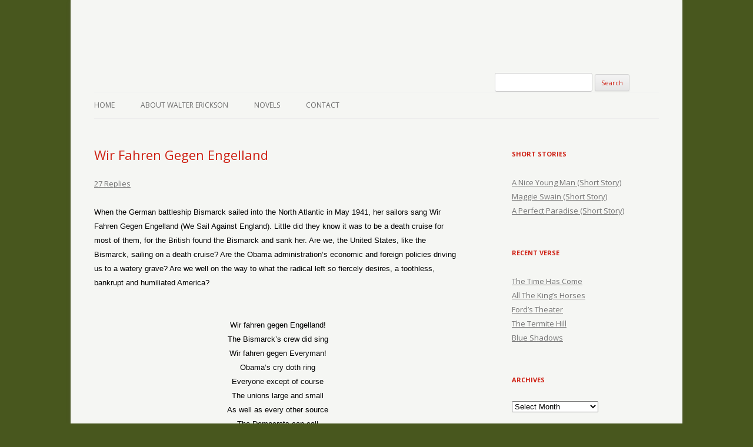

--- FILE ---
content_type: text/html; charset=UTF-8
request_url: https://verse-afire.com/blog/wir-fahren-gegen-engelland/
body_size: 14537
content:
<!-- This page is cached by the Hummingbird Performance plugin v3.18.1 - https://wordpress.org/plugins/hummingbird-performance/. --><!DOCTYPE html>
<!--[if IE 7]>
<html class="ie ie7" dir="ltr" lang="en-US" prefix="og: https://ogp.me/ns#">
<![endif]-->
<!--[if IE 8]>
<html class="ie ie8" dir="ltr" lang="en-US" prefix="og: https://ogp.me/ns#">
<![endif]-->
<!--[if !(IE 7) | !(IE 8)  ]><!-->
<html dir="ltr" lang="en-US" prefix="og: https://ogp.me/ns#">
<!--<![endif]-->
<head>
<script src="//use.edgefonts.net/miama:n4;alex-brush.js"></script>

<meta charset="UTF-8" />
<meta name="viewport" content="width=device-width" />
<title>Wir Fahren Gegen Engelland | Verse-afire</title>
<link rel="profile" href="http://gmpg.org/xfn/11" />
<link rel="pingback" href="https://verse-afire.com/xmlrpc.php" />
<!--[if lt IE 9]>
<script src="https://verse-afire.com/wp-content/themes/verse-afire/js/html5.js" type="text/javascript"></script>
<![endif]-->

		<!-- All in One SEO 4.9.3 - aioseo.com -->
	<meta name="description" content="When the German battleship Bismarck sailed into the North Atlantic in May 1941, her sailors sang Wir Fahren Gegen Engelland (We Sail Against England). Little did they know it was to be a death cruise for most of them, for the British found the Bismarck and sank her. Are we, the United States, like the" />
	<meta name="robots" content="max-image-preview:large" />
	<meta name="author" content="Walt"/>
	<link rel="canonical" href="https://verse-afire.com/blog/wir-fahren-gegen-engelland/" />
	<meta name="generator" content="All in One SEO (AIOSEO) 4.9.3" />
		<meta property="og:locale" content="en_US" />
		<meta property="og:site_name" content="Verse-afire | The Writings of Walter Erickson" />
		<meta property="og:type" content="article" />
		<meta property="og:title" content="Wir Fahren Gegen Engelland | Verse-afire" />
		<meta property="og:description" content="When the German battleship Bismarck sailed into the North Atlantic in May 1941, her sailors sang Wir Fahren Gegen Engelland (We Sail Against England). Little did they know it was to be a death cruise for most of them, for the British found the Bismarck and sank her. Are we, the United States, like the" />
		<meta property="og:url" content="https://verse-afire.com/blog/wir-fahren-gegen-engelland/" />
		<meta property="article:published_time" content="2009-05-31T04:13:06+00:00" />
		<meta property="article:modified_time" content="2009-05-31T04:13:06+00:00" />
		<meta name="twitter:card" content="summary" />
		<meta name="twitter:title" content="Wir Fahren Gegen Engelland | Verse-afire" />
		<meta name="twitter:description" content="When the German battleship Bismarck sailed into the North Atlantic in May 1941, her sailors sang Wir Fahren Gegen Engelland (We Sail Against England). Little did they know it was to be a death cruise for most of them, for the British found the Bismarck and sank her. Are we, the United States, like the" />
		<script type="application/ld+json" class="aioseo-schema">
			{"@context":"https:\/\/schema.org","@graph":[{"@type":"Article","@id":"https:\/\/verse-afire.com\/blog\/wir-fahren-gegen-engelland\/#article","name":"Wir Fahren Gegen Engelland | Verse-afire","headline":"Wir Fahren Gegen Engelland","author":{"@id":"https:\/\/verse-afire.com\/blog\/author\/admin\/#author"},"publisher":{"@id":"https:\/\/verse-afire.com\/#organization"},"datePublished":"2009-05-31T00:13:06-04:00","dateModified":"2009-05-31T00:13:06-04:00","inLanguage":"en-US","commentCount":27,"mainEntityOfPage":{"@id":"https:\/\/verse-afire.com\/blog\/wir-fahren-gegen-engelland\/#webpage"},"isPartOf":{"@id":"https:\/\/verse-afire.com\/blog\/wir-fahren-gegen-engelland\/#webpage"},"articleSection":"Verse, battleship, bismarck, obama"},{"@type":"BreadcrumbList","@id":"https:\/\/verse-afire.com\/blog\/wir-fahren-gegen-engelland\/#breadcrumblist","itemListElement":[{"@type":"ListItem","@id":"https:\/\/verse-afire.com#listItem","position":1,"name":"Home","item":"https:\/\/verse-afire.com","nextItem":{"@type":"ListItem","@id":"https:\/\/verse-afire.com\/blog\/category\/verse\/#listItem","name":"Verse"}},{"@type":"ListItem","@id":"https:\/\/verse-afire.com\/blog\/category\/verse\/#listItem","position":2,"name":"Verse","item":"https:\/\/verse-afire.com\/blog\/category\/verse\/","nextItem":{"@type":"ListItem","@id":"https:\/\/verse-afire.com\/blog\/wir-fahren-gegen-engelland\/#listItem","name":"Wir Fahren Gegen Engelland"},"previousItem":{"@type":"ListItem","@id":"https:\/\/verse-afire.com#listItem","name":"Home"}},{"@type":"ListItem","@id":"https:\/\/verse-afire.com\/blog\/wir-fahren-gegen-engelland\/#listItem","position":3,"name":"Wir Fahren Gegen Engelland","previousItem":{"@type":"ListItem","@id":"https:\/\/verse-afire.com\/blog\/category\/verse\/#listItem","name":"Verse"}}]},{"@type":"Organization","@id":"https:\/\/verse-afire.com\/#organization","name":"Verse-afire","description":"The Writings of Walter Erickson","url":"https:\/\/verse-afire.com\/"},{"@type":"Person","@id":"https:\/\/verse-afire.com\/blog\/author\/admin\/#author","url":"https:\/\/verse-afire.com\/blog\/author\/admin\/","name":"Walt","image":{"@type":"ImageObject","@id":"https:\/\/verse-afire.com\/blog\/wir-fahren-gegen-engelland\/#authorImage","url":"https:\/\/verse-afire.com\/wp-content\/wphb-cache\/gravatar\/6f2\/6f213e16526388ff4224351bb0f14207x96.jpg","width":96,"height":96,"caption":"Walt"}},{"@type":"WebPage","@id":"https:\/\/verse-afire.com\/blog\/wir-fahren-gegen-engelland\/#webpage","url":"https:\/\/verse-afire.com\/blog\/wir-fahren-gegen-engelland\/","name":"Wir Fahren Gegen Engelland | Verse-afire","description":"When the German battleship Bismarck sailed into the North Atlantic in May 1941, her sailors sang Wir Fahren Gegen Engelland (We Sail Against England). Little did they know it was to be a death cruise for most of them, for the British found the Bismarck and sank her. Are we, the United States, like the","inLanguage":"en-US","isPartOf":{"@id":"https:\/\/verse-afire.com\/#website"},"breadcrumb":{"@id":"https:\/\/verse-afire.com\/blog\/wir-fahren-gegen-engelland\/#breadcrumblist"},"author":{"@id":"https:\/\/verse-afire.com\/blog\/author\/admin\/#author"},"creator":{"@id":"https:\/\/verse-afire.com\/blog\/author\/admin\/#author"},"datePublished":"2009-05-31T00:13:06-04:00","dateModified":"2009-05-31T00:13:06-04:00"},{"@type":"WebSite","@id":"https:\/\/verse-afire.com\/#website","url":"https:\/\/verse-afire.com\/","name":"Verse-afire","description":"The Writings of Walter Erickson","inLanguage":"en-US","publisher":{"@id":"https:\/\/verse-afire.com\/#organization"}}]}
		</script>
		<!-- All in One SEO -->

<link rel='dns-prefetch' href='//secure.gravatar.com' />
<link rel='dns-prefetch' href='//stats.wp.com' />
<link rel='dns-prefetch' href='//fonts.googleapis.com' />
<link rel='dns-prefetch' href='//fonts.gstatic.com' />
<link rel='dns-prefetch' href='//ajax.googleapis.com' />
<link rel='dns-prefetch' href='//apis.google.com' />
<link rel='dns-prefetch' href='//google-analytics.com' />
<link rel='dns-prefetch' href='//www.google-analytics.com' />
<link rel='dns-prefetch' href='//ssl.google-analytics.com' />
<link rel='dns-prefetch' href='//youtube.com' />
<link rel='dns-prefetch' href='//s.gravatar.com' />
<link rel='dns-prefetch' href='//v0.wordpress.com' />
<link rel='dns-prefetch' href='//jetpack.wordpress.com' />
<link rel='dns-prefetch' href='//s0.wp.com' />
<link rel='dns-prefetch' href='//public-api.wordpress.com' />
<link rel='dns-prefetch' href='//0.gravatar.com' />
<link rel='dns-prefetch' href='//1.gravatar.com' />
<link rel='dns-prefetch' href='//2.gravatar.com' />
<link href='http://fonts.googleapis.com' rel='preconnect' />
<link href='//fonts.gstatic.com' crossorigin='' rel='preconnect' />
<link rel="alternate" type="application/rss+xml" title="Verse-afire &raquo; Feed" href="https://verse-afire.com/feed/" />
<link rel="alternate" type="application/rss+xml" title="Verse-afire &raquo; Comments Feed" href="https://verse-afire.com/comments/feed/" />
<link rel="alternate" type="application/rss+xml" title="Verse-afire &raquo; Wir Fahren Gegen Engelland Comments Feed" href="https://verse-afire.com/blog/wir-fahren-gegen-engelland/feed/" />
<link rel="alternate" title="oEmbed (JSON)" type="application/json+oembed" href="https://verse-afire.com/wp-json/oembed/1.0/embed?url=https%3A%2F%2Fverse-afire.com%2Fblog%2Fwir-fahren-gegen-engelland%2F" />
<link rel="alternate" title="oEmbed (XML)" type="text/xml+oembed" href="https://verse-afire.com/wp-json/oembed/1.0/embed?url=https%3A%2F%2Fverse-afire.com%2Fblog%2Fwir-fahren-gegen-engelland%2F&#038;format=xml" />
<style id='wp-img-auto-sizes-contain-inline-css' type='text/css'>
img:is([sizes=auto i],[sizes^="auto," i]){contain-intrinsic-size:3000px 1500px}
/*# sourceURL=wp-img-auto-sizes-contain-inline-css */
</style>
<link rel='stylesheet' id='jetpack_related-posts-css' href='https://verse-afire.com/wp-content/plugins/jetpack/modules/related-posts/related-posts.css' type='text/css' media='all' />
<style id='wp-block-library-inline-css' type='text/css'>
:root{--wp-block-synced-color:#7a00df;--wp-block-synced-color--rgb:122,0,223;--wp-bound-block-color:var(--wp-block-synced-color);--wp-editor-canvas-background:#ddd;--wp-admin-theme-color:#007cba;--wp-admin-theme-color--rgb:0,124,186;--wp-admin-theme-color-darker-10:#006ba1;--wp-admin-theme-color-darker-10--rgb:0,107,160.5;--wp-admin-theme-color-darker-20:#005a87;--wp-admin-theme-color-darker-20--rgb:0,90,135;--wp-admin-border-width-focus:2px}@media (min-resolution:192dpi){:root{--wp-admin-border-width-focus:1.5px}}.wp-element-button{cursor:pointer}:root .has-very-light-gray-background-color{background-color:#eee}:root .has-very-dark-gray-background-color{background-color:#313131}:root .has-very-light-gray-color{color:#eee}:root .has-very-dark-gray-color{color:#313131}:root .has-vivid-green-cyan-to-vivid-cyan-blue-gradient-background{background:linear-gradient(135deg,#00d084,#0693e3)}:root .has-purple-crush-gradient-background{background:linear-gradient(135deg,#34e2e4,#4721fb 50%,#ab1dfe)}:root .has-hazy-dawn-gradient-background{background:linear-gradient(135deg,#faaca8,#dad0ec)}:root .has-subdued-olive-gradient-background{background:linear-gradient(135deg,#fafae1,#67a671)}:root .has-atomic-cream-gradient-background{background:linear-gradient(135deg,#fdd79a,#004a59)}:root .has-nightshade-gradient-background{background:linear-gradient(135deg,#330968,#31cdcf)}:root .has-midnight-gradient-background{background:linear-gradient(135deg,#020381,#2874fc)}:root{--wp--preset--font-size--normal:16px;--wp--preset--font-size--huge:42px}.has-regular-font-size{font-size:1em}.has-larger-font-size{font-size:2.625em}.has-normal-font-size{font-size:var(--wp--preset--font-size--normal)}.has-huge-font-size{font-size:var(--wp--preset--font-size--huge)}.has-text-align-center{text-align:center}.has-text-align-left{text-align:left}.has-text-align-right{text-align:right}.has-fit-text{white-space:nowrap!important}#end-resizable-editor-section{display:none}.aligncenter{clear:both}.items-justified-left{justify-content:flex-start}.items-justified-center{justify-content:center}.items-justified-right{justify-content:flex-end}.items-justified-space-between{justify-content:space-between}.screen-reader-text{border:0;clip-path:inset(50%);height:1px;margin:-1px;overflow:hidden;padding:0;position:absolute;width:1px;word-wrap:normal!important}.screen-reader-text:focus{background-color:#ddd;clip-path:none;color:#444;display:block;font-size:1em;height:auto;left:5px;line-height:normal;padding:15px 23px 14px;text-decoration:none;top:5px;width:auto;z-index:100000}html :where(.has-border-color){border-style:solid}html :where([style*=border-top-color]){border-top-style:solid}html :where([style*=border-right-color]){border-right-style:solid}html :where([style*=border-bottom-color]){border-bottom-style:solid}html :where([style*=border-left-color]){border-left-style:solid}html :where([style*=border-width]){border-style:solid}html :where([style*=border-top-width]){border-top-style:solid}html :where([style*=border-right-width]){border-right-style:solid}html :where([style*=border-bottom-width]){border-bottom-style:solid}html :where([style*=border-left-width]){border-left-style:solid}html :where(img[class*=wp-image-]){height:auto;max-width:100%}:where(figure){margin:0 0 1em}html :where(.is-position-sticky){--wp-admin--admin-bar--position-offset:var(--wp-admin--admin-bar--height,0px)}@media screen and (max-width:600px){html :where(.is-position-sticky){--wp-admin--admin-bar--position-offset:0px}}

/*# sourceURL=wp-block-library-inline-css */
</style><style id='global-styles-inline-css' type='text/css'>
:root{--wp--preset--aspect-ratio--square: 1;--wp--preset--aspect-ratio--4-3: 4/3;--wp--preset--aspect-ratio--3-4: 3/4;--wp--preset--aspect-ratio--3-2: 3/2;--wp--preset--aspect-ratio--2-3: 2/3;--wp--preset--aspect-ratio--16-9: 16/9;--wp--preset--aspect-ratio--9-16: 9/16;--wp--preset--color--black: #000000;--wp--preset--color--cyan-bluish-gray: #abb8c3;--wp--preset--color--white: #ffffff;--wp--preset--color--pale-pink: #f78da7;--wp--preset--color--vivid-red: #cf2e2e;--wp--preset--color--luminous-vivid-orange: #ff6900;--wp--preset--color--luminous-vivid-amber: #fcb900;--wp--preset--color--light-green-cyan: #7bdcb5;--wp--preset--color--vivid-green-cyan: #00d084;--wp--preset--color--pale-cyan-blue: #8ed1fc;--wp--preset--color--vivid-cyan-blue: #0693e3;--wp--preset--color--vivid-purple: #9b51e0;--wp--preset--gradient--vivid-cyan-blue-to-vivid-purple: linear-gradient(135deg,rgb(6,147,227) 0%,rgb(155,81,224) 100%);--wp--preset--gradient--light-green-cyan-to-vivid-green-cyan: linear-gradient(135deg,rgb(122,220,180) 0%,rgb(0,208,130) 100%);--wp--preset--gradient--luminous-vivid-amber-to-luminous-vivid-orange: linear-gradient(135deg,rgb(252,185,0) 0%,rgb(255,105,0) 100%);--wp--preset--gradient--luminous-vivid-orange-to-vivid-red: linear-gradient(135deg,rgb(255,105,0) 0%,rgb(207,46,46) 100%);--wp--preset--gradient--very-light-gray-to-cyan-bluish-gray: linear-gradient(135deg,rgb(238,238,238) 0%,rgb(169,184,195) 100%);--wp--preset--gradient--cool-to-warm-spectrum: linear-gradient(135deg,rgb(74,234,220) 0%,rgb(151,120,209) 20%,rgb(207,42,186) 40%,rgb(238,44,130) 60%,rgb(251,105,98) 80%,rgb(254,248,76) 100%);--wp--preset--gradient--blush-light-purple: linear-gradient(135deg,rgb(255,206,236) 0%,rgb(152,150,240) 100%);--wp--preset--gradient--blush-bordeaux: linear-gradient(135deg,rgb(254,205,165) 0%,rgb(254,45,45) 50%,rgb(107,0,62) 100%);--wp--preset--gradient--luminous-dusk: linear-gradient(135deg,rgb(255,203,112) 0%,rgb(199,81,192) 50%,rgb(65,88,208) 100%);--wp--preset--gradient--pale-ocean: linear-gradient(135deg,rgb(255,245,203) 0%,rgb(182,227,212) 50%,rgb(51,167,181) 100%);--wp--preset--gradient--electric-grass: linear-gradient(135deg,rgb(202,248,128) 0%,rgb(113,206,126) 100%);--wp--preset--gradient--midnight: linear-gradient(135deg,rgb(2,3,129) 0%,rgb(40,116,252) 100%);--wp--preset--font-size--small: 13px;--wp--preset--font-size--medium: 20px;--wp--preset--font-size--large: 36px;--wp--preset--font-size--x-large: 42px;--wp--preset--spacing--20: 0.44rem;--wp--preset--spacing--30: 0.67rem;--wp--preset--spacing--40: 1rem;--wp--preset--spacing--50: 1.5rem;--wp--preset--spacing--60: 2.25rem;--wp--preset--spacing--70: 3.38rem;--wp--preset--spacing--80: 5.06rem;--wp--preset--shadow--natural: 6px 6px 9px rgba(0, 0, 0, 0.2);--wp--preset--shadow--deep: 12px 12px 50px rgba(0, 0, 0, 0.4);--wp--preset--shadow--sharp: 6px 6px 0px rgba(0, 0, 0, 0.2);--wp--preset--shadow--outlined: 6px 6px 0px -3px rgb(255, 255, 255), 6px 6px rgb(0, 0, 0);--wp--preset--shadow--crisp: 6px 6px 0px rgb(0, 0, 0);}:where(.is-layout-flex){gap: 0.5em;}:where(.is-layout-grid){gap: 0.5em;}body .is-layout-flex{display: flex;}.is-layout-flex{flex-wrap: wrap;align-items: center;}.is-layout-flex > :is(*, div){margin: 0;}body .is-layout-grid{display: grid;}.is-layout-grid > :is(*, div){margin: 0;}:where(.wp-block-columns.is-layout-flex){gap: 2em;}:where(.wp-block-columns.is-layout-grid){gap: 2em;}:where(.wp-block-post-template.is-layout-flex){gap: 1.25em;}:where(.wp-block-post-template.is-layout-grid){gap: 1.25em;}.has-black-color{color: var(--wp--preset--color--black) !important;}.has-cyan-bluish-gray-color{color: var(--wp--preset--color--cyan-bluish-gray) !important;}.has-white-color{color: var(--wp--preset--color--white) !important;}.has-pale-pink-color{color: var(--wp--preset--color--pale-pink) !important;}.has-vivid-red-color{color: var(--wp--preset--color--vivid-red) !important;}.has-luminous-vivid-orange-color{color: var(--wp--preset--color--luminous-vivid-orange) !important;}.has-luminous-vivid-amber-color{color: var(--wp--preset--color--luminous-vivid-amber) !important;}.has-light-green-cyan-color{color: var(--wp--preset--color--light-green-cyan) !important;}.has-vivid-green-cyan-color{color: var(--wp--preset--color--vivid-green-cyan) !important;}.has-pale-cyan-blue-color{color: var(--wp--preset--color--pale-cyan-blue) !important;}.has-vivid-cyan-blue-color{color: var(--wp--preset--color--vivid-cyan-blue) !important;}.has-vivid-purple-color{color: var(--wp--preset--color--vivid-purple) !important;}.has-black-background-color{background-color: var(--wp--preset--color--black) !important;}.has-cyan-bluish-gray-background-color{background-color: var(--wp--preset--color--cyan-bluish-gray) !important;}.has-white-background-color{background-color: var(--wp--preset--color--white) !important;}.has-pale-pink-background-color{background-color: var(--wp--preset--color--pale-pink) !important;}.has-vivid-red-background-color{background-color: var(--wp--preset--color--vivid-red) !important;}.has-luminous-vivid-orange-background-color{background-color: var(--wp--preset--color--luminous-vivid-orange) !important;}.has-luminous-vivid-amber-background-color{background-color: var(--wp--preset--color--luminous-vivid-amber) !important;}.has-light-green-cyan-background-color{background-color: var(--wp--preset--color--light-green-cyan) !important;}.has-vivid-green-cyan-background-color{background-color: var(--wp--preset--color--vivid-green-cyan) !important;}.has-pale-cyan-blue-background-color{background-color: var(--wp--preset--color--pale-cyan-blue) !important;}.has-vivid-cyan-blue-background-color{background-color: var(--wp--preset--color--vivid-cyan-blue) !important;}.has-vivid-purple-background-color{background-color: var(--wp--preset--color--vivid-purple) !important;}.has-black-border-color{border-color: var(--wp--preset--color--black) !important;}.has-cyan-bluish-gray-border-color{border-color: var(--wp--preset--color--cyan-bluish-gray) !important;}.has-white-border-color{border-color: var(--wp--preset--color--white) !important;}.has-pale-pink-border-color{border-color: var(--wp--preset--color--pale-pink) !important;}.has-vivid-red-border-color{border-color: var(--wp--preset--color--vivid-red) !important;}.has-luminous-vivid-orange-border-color{border-color: var(--wp--preset--color--luminous-vivid-orange) !important;}.has-luminous-vivid-amber-border-color{border-color: var(--wp--preset--color--luminous-vivid-amber) !important;}.has-light-green-cyan-border-color{border-color: var(--wp--preset--color--light-green-cyan) !important;}.has-vivid-green-cyan-border-color{border-color: var(--wp--preset--color--vivid-green-cyan) !important;}.has-pale-cyan-blue-border-color{border-color: var(--wp--preset--color--pale-cyan-blue) !important;}.has-vivid-cyan-blue-border-color{border-color: var(--wp--preset--color--vivid-cyan-blue) !important;}.has-vivid-purple-border-color{border-color: var(--wp--preset--color--vivid-purple) !important;}.has-vivid-cyan-blue-to-vivid-purple-gradient-background{background: var(--wp--preset--gradient--vivid-cyan-blue-to-vivid-purple) !important;}.has-light-green-cyan-to-vivid-green-cyan-gradient-background{background: var(--wp--preset--gradient--light-green-cyan-to-vivid-green-cyan) !important;}.has-luminous-vivid-amber-to-luminous-vivid-orange-gradient-background{background: var(--wp--preset--gradient--luminous-vivid-amber-to-luminous-vivid-orange) !important;}.has-luminous-vivid-orange-to-vivid-red-gradient-background{background: var(--wp--preset--gradient--luminous-vivid-orange-to-vivid-red) !important;}.has-very-light-gray-to-cyan-bluish-gray-gradient-background{background: var(--wp--preset--gradient--very-light-gray-to-cyan-bluish-gray) !important;}.has-cool-to-warm-spectrum-gradient-background{background: var(--wp--preset--gradient--cool-to-warm-spectrum) !important;}.has-blush-light-purple-gradient-background{background: var(--wp--preset--gradient--blush-light-purple) !important;}.has-blush-bordeaux-gradient-background{background: var(--wp--preset--gradient--blush-bordeaux) !important;}.has-luminous-dusk-gradient-background{background: var(--wp--preset--gradient--luminous-dusk) !important;}.has-pale-ocean-gradient-background{background: var(--wp--preset--gradient--pale-ocean) !important;}.has-electric-grass-gradient-background{background: var(--wp--preset--gradient--electric-grass) !important;}.has-midnight-gradient-background{background: var(--wp--preset--gradient--midnight) !important;}.has-small-font-size{font-size: var(--wp--preset--font-size--small) !important;}.has-medium-font-size{font-size: var(--wp--preset--font-size--medium) !important;}.has-large-font-size{font-size: var(--wp--preset--font-size--large) !important;}.has-x-large-font-size{font-size: var(--wp--preset--font-size--x-large) !important;}
/*# sourceURL=global-styles-inline-css */
</style>

<style id='classic-theme-styles-inline-css' type='text/css'>
/*! This file is auto-generated */
.wp-block-button__link{color:#fff;background-color:#32373c;border-radius:9999px;box-shadow:none;text-decoration:none;padding:calc(.667em + 2px) calc(1.333em + 2px);font-size:1.125em}.wp-block-file__button{background:#32373c;color:#fff;text-decoration:none}
/*# sourceURL=/wp-includes/css/classic-themes.min.css */
</style>
<link rel='stylesheet' id='twentytwelve-fonts-css' href='https://fonts.googleapis.com/css?family=Open+Sans:400italic,700italic,400,700&#038;subset=latin,latin-ext' type='text/css' media='all' />
<link rel='stylesheet' id='twentytwelve-style-css' href='https://verse-afire.com/wp-content/themes/verse-afire/style.css' type='text/css' media='all' />
<script type="text/javascript" id="jetpack_related-posts-js-extra">
/* <![CDATA[ */
var related_posts_js_options = {"post_heading":"h4"};
//# sourceURL=jetpack_related-posts-js-extra
/* ]]> */
</script>
<script type="text/javascript" src="https://verse-afire.com/wp-content/plugins/jetpack/_inc/build/related-posts/related-posts.min.js" id="jetpack_related-posts-js"></script>
<link rel="https://api.w.org/" href="https://verse-afire.com/wp-json/" /><link rel="alternate" title="JSON" type="application/json" href="https://verse-afire.com/wp-json/wp/v2/posts/441" /><link rel="EditURI" type="application/rsd+xml" title="RSD" href="https://verse-afire.com/xmlrpc.php?rsd" />
<meta name="generator" content="WordPress 6.9" />
<link rel='shortlink' href='https://wp.me/pbs7CQ-77' />
	<style>img#wpstats{display:none}</style>
			<style type="text/css">
			.site-title,
		.site-description {
			position: absolute !important;
			clip: rect(1px 1px 1px 1px); /* IE7 */
			clip: rect(1px, 1px, 1px, 1px);
		}
		</style>
	<style type="text/css" id="custom-background-css">
body.custom-background { background-color: #48571e; }
</style>
	<link rel="icon" href="https://verse-afire.com/wp-content/uploads/2015/07/cardinal_profile-55b1be52v1_site_icon-32x32.png" sizes="32x32" />
<link rel="icon" href="https://verse-afire.com/wp-content/uploads/2015/07/cardinal_profile-55b1be52v1_site_icon-256x256.png" sizes="192x192" />
<link rel="apple-touch-icon" href="https://verse-afire.com/wp-content/uploads/2015/07/cardinal_profile-55b1be52v1_site_icon-256x256.png" />
<meta name="msapplication-TileImage" content="https://verse-afire.com/wp-content/uploads/2015/07/cardinal_profile-55b1be52v1_site_icon.jpg" />
</head>

<body class="wp-singular post-template-default single single-post postid-441 single-format-standard custom-background wp-theme-verse-afire custom-font-enabled single-author">


<div id="page" class="hfeed site">
	<header id="masthead" class="site-header" role="banner">
		<hgroup>


			<a href="https://verse-afire.com/"><img src="https://verse-afire.tempurl.host/blog/wp-content/uploads/2018/09/cardinal.png" class="header-image" width="394" height="174" alt="" /></a>
					


<form method="get" id="searchform" action="https://verse-afire.com/">
<div><input type="text" value="" name="s" id="s" />
<input type="submit" id="searchsubmit" value="Search" />
</div>
</form>


<h1 class="site-title"><a href="https://verse-afire.com/" title="Verse-afire" rel="home">Verse-afire</a>
</h1>
			
<h2 class="site-description">The Writings of Walter Erickson</h2>


</hgroup>


		
<nav id="site-navigation" class="main-navigation" role="navigation">
			<h3 class="menu-toggle">Menu</h3>
			<a class="assistive-text" href="#content" title="Skip to content">Skip to content</a>
			<div class="menu-nav-container"><ul id="menu-nav" class="nav-menu"><li id="menu-item-3454" class="menu-item menu-item-type-custom menu-item-object-custom menu-item-3454"><a href="https://verse-afire.tempurl.host">Home</a></li>
<li id="menu-item-3659" class="menu-item menu-item-type-post_type menu-item-object-page menu-item-3659"><a href="https://verse-afire.com/about-walter-erickson/">About Walter Erickson</a></li>
<li id="menu-item-3462" class="menu-item menu-item-type-custom menu-item-object-custom menu-item-3462"><a target="_blank" href="http://www.amazon.com/Walter-Erickson/e/B005I6EWVY/ref=sr_ntt_srch_lnk_1?qid=1369232615&#038;sr=1-1-fkmr0">Novels</a></li>
<li id="menu-item-3463" class="menu-item menu-item-type-custom menu-item-object-custom menu-item-3463"><a href="mailto:wenovel@comcast.net">Contact</a></li>
</ul></div>		</nav><!-- #site-navigation -->

		
	</header><!-- #masthead -->
	
	
	<div id="main" class="wrapper">
	<div id="primary" class="site-content">
		<div id="content" role="main">

			
				
	<article id="post-441" class="post-441 post type-post status-publish format-standard hentry category-verse tag-battleship tag-bismarck tag-obama">
				<header class="entry-header">
									<h1 class="entry-title">Wir Fahren Gegen Engelland</h1>
										<div class="comments-link">
					<a href="https://verse-afire.com/blog/wir-fahren-gegen-engelland/#comments">27 Replies</a>				</div><!-- .comments-link -->
					</header><!-- .entry-header -->

				<div class="entry-content">
			<p class="MsoNormal" style="margin: 0in 0in 0pt;"><span style="font-size: small; font-family: Arial;">When the German battleship Bismarck sailed into the North Atlantic in May 1941, her sailors sang Wir Fahren Gegen Engelland (We Sail Against England). Little did they know it was to be a death cruise for most of them, for the British found the Bismarck and sank her. Are we, the United States, like the Bismarck, sailing on a death cruise? Are the Obama administration’s economic and foreign policies driving us to a watery grave? Are we well on the way to what the radical left so fiercely desires, a toothless, bankrupt and humiliated America?</span></p>
<p class="MsoNormal" style="margin: 0in 0in 0pt;"><span style="font-size: small; font-family: Arial;"> </span></p>
<p class="MsoNormal" style="margin: 0in 0in 0pt;"><span style="font-size: small; font-family: Arial;"> </span></p>
<p class="MsoNormal" style="margin: 0in 0in 0pt; text-align: center;" align="center"><span style="font-size: small; font-family: Arial;">Wir fahren gegen Engelland!</span></p>
<p class="MsoNormal" style="margin: 0in 0in 0pt; text-align: center;" align="center"><span style="font-size: small; font-family: Arial;">The Bismarck’s crew did sing</span></p>
<p class="MsoNormal" style="margin: 0in 0in 0pt; text-align: center;" align="center"><span style="font-size: small; font-family: Arial;">Wir fahren gegen Everyman!</span></p>
<p class="MsoNormal" style="margin: 0in 0in 0pt; text-align: center;" align="center"><span style="font-size: small; font-family: Arial;">Obama’s cry doth ring</span></p>
<p class="MsoNormal" style="margin: 0in 0in 0pt; text-align: center;" align="center"><span style="font-size: small; font-family: Arial;">Everyone except of course</span></p>
<p class="MsoNormal" style="margin: 0in 0in 0pt; text-align: center;" align="center"><span style="font-size: small; font-family: Arial;">The unions large and small</span></p>
<p class="MsoNormal" style="margin: 0in 0in 0pt; text-align: center;" align="center"><span style="font-size: small; font-family: Arial;">As well as every other source</span></p>
<p class="MsoNormal" style="margin: 0in 0in 0pt; text-align: center;" align="center"><span style="font-size: small; font-family: Arial;">The Democrats can call</span></p>
<p class="MsoNormal" style="margin: 0in 0in 0pt; text-align: center;" align="center"><span style="font-size: small; font-family: Arial;">Their friends and allies who will give</span></p>
<p class="MsoNormal" style="margin: 0in 0in 0pt; text-align: center;" align="center"><span style="font-size: small; font-family: Arial;">Their votes and labor to</span></p>
<p class="MsoNormal" style="margin: 0in 0in 0pt; text-align: center;" align="center"><span style="font-size: small; font-family: Arial;">The rest of us will get the shiv</span></p>
<p class="MsoNormal" style="margin: 0in 0in 0pt; text-align: center;" align="center"><span style="font-size: small; font-family: Arial;">Thrust home by you know who</span></p>
<p class="MsoNormal" style="margin: 0in 0in 0pt; text-align: center;" align="center"><span style="font-size: small; font-family: Arial;">The North Koreans build their nukes</span></p>
<p class="MsoNormal" style="margin: 0in 0in 0pt; text-align: center;" align="center"><span style="font-size: small; font-family: Arial;">And threaten one and all</span></p>
<p class="MsoNormal" style="margin: 0in 0in 0pt; text-align: center;" align="center"><span style="font-size: small; font-family: Arial;">Say CIA and other spooks</span></p>
<p class="MsoNormal" style="margin: 0in 0in 0pt; text-align: center;" align="center"><span style="font-size: small; font-family: Arial;">We’re heading for a fall</span></p>
<p class="MsoNormal" style="margin: 0in 0in 0pt; text-align: center;" align="center"><span style="font-size: small; font-family: Arial;">The State Department shakes its head</span></p>
<p class="MsoNormal" style="margin: 0in 0in 0pt; text-align: center;" align="center"><span style="font-size: small; font-family: Arial;">And issues reprimands</span></p>
<p class="MsoNormal" style="margin: 0in 0in 0pt; text-align: center;" align="center"><span style="font-size: small; font-family: Arial;">But by and large when all is said</span></p>
<p class="MsoNormal" style="margin: 0in 0in 0pt; text-align: center;" align="center"><span style="font-size: small; font-family: Arial;">We’re sitting on our hands</span></p>
<p class="MsoNormal" style="margin: 0in 0in 0pt; text-align: center;" align="center"><span style="font-size: small; font-family: Arial;">Obama now owns all the stock</span></p>
<p class="MsoNormal" style="margin: 0in 0in 0pt; text-align: center;" align="center"><span style="font-size: small; font-family: Arial;">In Chrysler and GM</span></p>
<p class="MsoNormal" style="margin: 0in 0in 0pt; text-align: center;" align="center"><span style="font-size: small; font-family: Arial;">His health care plan’s a laughingstock</span></p>
<p class="MsoNormal" style="margin: 0in 0in 0pt; text-align: center;" align="center"><span style="font-size: small; font-family: Arial;">Except to us and them</span></p>
<p class="MsoNormal" style="margin: 0in 0in 0pt; text-align: center;" align="center"><span style="font-size: small;"><span style="font-family: Arial;">We’ll soon be France or Sweden</span></span></p>
<p class="MsoNormal" style="margin: 0in 0in 0pt; text-align: center;" align="center"><span style="font-size: small; font-family: Arial;">If Obama has his way</span></p>
<p class="MsoNormal" style="margin: 0in 0in 0pt; text-align: center;" align="center"><span style="font-size: small; font-family: Arial;">‘Cause there’s no one here impedin’</span></p>
<p class="MsoNormal" style="margin: 0in 0in 0pt; text-align: center;" align="center"><span style="font-size: small; font-family: Arial;">His fierce drive to make us pay</span></p>
<p class="MsoNormal" style="margin: 0in 0in 0pt; text-align: center;" align="center"><span style="font-size: small; font-family: Arial;">For all the sins committed</span></p>
<p class="MsoNormal" style="margin: 0in 0in 0pt; text-align: center;" align="center"><span style="font-size: small; font-family: Arial;">By the US over time</span></p>
<p class="MsoNormal" style="margin: 0in 0in 0pt; text-align: center;" align="center"><span style="font-size: small; font-family: Arial;">There’s no excuse permitted</span></p>
<p class="MsoNormal" style="margin: 0in 0in 0pt; text-align: center;" align="center"><span style="font-size: small;"><span style="font-family: Arial;">We must pay for every crime<span style="mso-spacerun: yes;">  </span></span></span></p>
<p class="MsoNormal" style="margin: 0in 0in 0pt; text-align: center;" align="center"><span style="font-size: small; font-family: Arial;">With fahren gegen Engelland</span></p>
<p class="MsoNormal" style="margin: 0in 0in 0pt; text-align: center;" align="center"><span style="font-size: small; font-family: Arial;">Still ringing in our ears</span></p>
<p class="MsoNormal" style="margin: 0in 0in 0pt; text-align: center;" align="center"><span style="font-size: small; font-family: Arial;">We watch Obama’s fascist hand</span></p>
<p class="MsoNormal" style="margin: 0in 0in 0pt; text-align: center;" align="center"><span style="font-size: small; font-family: Arial;">And swallow down our fears</span></p>
<p class="MsoNormal" style="margin: 0in 0in 0pt; text-align: center;" align="center"><span style="font-size: small; font-family: Arial;"> </span></p>
<p class="MsoNormal" style="margin: 0in 0in 0pt; text-align: center;" align="center"><span style="font-size: small; font-family: Arial;"> </span></p>

<div id='jp-relatedposts' class='jp-relatedposts' >
	<h3 class="jp-relatedposts-headline"><em>Related</em></h3>
</div>					</div><!-- .entry-content -->
		
		<footer class="entry-meta">
			This entry was posted in <a href="https://verse-afire.com/blog/category/verse/" rel="category tag">Verse</a> and tagged <a href="https://verse-afire.com/blog/tag/battleship/" rel="tag">battleship</a>, <a href="https://verse-afire.com/blog/tag/bismarck/" rel="tag">bismarck</a>, <a href="https://verse-afire.com/blog/tag/obama/" rel="tag">obama</a> on <a href="https://verse-afire.com/blog/wir-fahren-gegen-engelland/" title="12:13 am" rel="bookmark"><time class="entry-date" datetime="2009-05-31T00:13:06-04:00">05/31/2009</time></a><span class="by-author"> by <span class="author vcard"><a class="url fn n" href="https://verse-afire.com/blog/author/admin/" title="View all posts by Walt" rel="author">Walt</a></span></span>.								</footer><!-- .entry-meta -->
	</article><!-- #post -->

				<nav class="nav-single">
					<h3 class="assistive-text">Post navigation</h3>
					<span class="nav-previous"><a href="https://verse-afire.com/blog/doublespeak/" rel="prev"><span class="meta-nav">&larr;</span> Doublespeak</a></span>
					<span class="nav-next"><a href="https://verse-afire.com/blog/the-300/" rel="next">The 300 <span class="meta-nav">&rarr;</span></a></span>
				</nav><!-- .nav-single -->

				
<div id="comments" class="comments-area">

	
			<h2 class="comments-title">
			27 thoughts on &ldquo;<span>Wir Fahren Gegen Engelland</span>&rdquo;		</h2>

		<ol class="commentlist">
				<li class="comment even thread-even depth-1" id="li-comment-16412">
		<article id="comment-16412" class="comment">
			<header class="comment-meta comment-author vcard">
				<img alt='' src='https://verse-afire.com/wp-content/wphb-cache/gravatar/3d7/3d79f71a9edbe22602f53cc6859dd655x44.jpg' srcset='https://verse-afire.com/wp-content/wphb-cache/gravatar/3d7/3d79f71a9edbe22602f53cc6859dd655x88.jpg 2x' class='avatar avatar-44 photo' height='44' width='44' decoding='async'/><cite class="fn"><a href="http://animals.in.ua/forumanimals/viewtopic.php?pid=564583#p564583" class="url" rel="ugc external nofollow">Lenore Goldware</a> </cite><a href="https://verse-afire.com/blog/wir-fahren-gegen-engelland/#comment-16412"><time datetime="2013-01-22T00:29:51-05:00">01/22/2013 at 12:29 am</time></a>			</header><!-- .comment-meta -->

			
			<section class="comment-content comment">
				<p>You are so cool! I don&#8217;t believe I have read a single thing like this before. So nice to discover somebody with a few original thoughts on this issue. Really.. many thanks for starting this up. This site is something that&#8217;s needed on the web, someone with a little originality!</p>
							</section><!-- .comment-content -->

			<div class="reply">
							</div><!-- .reply -->
		</article><!-- #comment-## -->
	</li><!-- #comment-## -->
	<li class="comment odd alt thread-odd thread-alt depth-1" id="li-comment-15847">
		<article id="comment-15847" class="comment">
			<header class="comment-meta comment-author vcard">
				<img alt='' src='https://verse-afire.com/wp-content/wphb-cache/gravatar/3d7/3d79f71a9edbe22602f53cc6859dd655x44.jpg' srcset='https://verse-afire.com/wp-content/wphb-cache/gravatar/3d7/3d79f71a9edbe22602f53cc6859dd655x88.jpg 2x' class='avatar avatar-44 photo' height='44' width='44' decoding='async'/><cite class="fn"><a href="http://www.mydi.org.ng/forum/viewtopic.php?f=6&#038;t=19719" class="url" rel="ugc external nofollow">Lottie Gilruth</a> </cite><a href="https://verse-afire.com/blog/wir-fahren-gegen-engelland/#comment-15847"><time datetime="2013-01-21T19:27:30-05:00">01/21/2013 at 7:27 pm</time></a>			</header><!-- .comment-meta -->

			
			<section class="comment-content comment">
				<p>This blog was&#8230; how do I say it? Relevant!! Finally I have found something that helped me. Thanks a lot!</p>
							</section><!-- .comment-content -->

			<div class="reply">
							</div><!-- .reply -->
		</article><!-- #comment-## -->
	</li><!-- #comment-## -->
	<li class="comment even thread-even depth-1" id="li-comment-15335">
		<article id="comment-15335" class="comment">
			<header class="comment-meta comment-author vcard">
				<img alt='' src='https://verse-afire.com/wp-content/wphb-cache/gravatar/3d7/3d79f71a9edbe22602f53cc6859dd655x44.jpg' srcset='https://verse-afire.com/wp-content/wphb-cache/gravatar/3d7/3d79f71a9edbe22602f53cc6859dd655x88.jpg 2x' class='avatar avatar-44 photo' height='44' width='44' decoding='async'/><cite class="fn"><a href="http://cs.rmu.ac.th/%7Ethada/modules.php?name=Forums&#038;file=viewtopic&#038;p=79066#79066" class="url" rel="ugc external nofollow">Janie Heafey</a> </cite><a href="https://verse-afire.com/blog/wir-fahren-gegen-engelland/#comment-15335"><time datetime="2013-01-21T14:28:50-05:00">01/21/2013 at 2:28 pm</time></a>			</header><!-- .comment-meta -->

			
			<section class="comment-content comment">
				<p>Very good information. Lucky me I found your blog by chance (stumbleupon). I&#8217;ve saved it for later!</p>
							</section><!-- .comment-content -->

			<div class="reply">
							</div><!-- .reply -->
		</article><!-- #comment-## -->
	</li><!-- #comment-## -->
	<li class="comment odd alt thread-odd thread-alt depth-1" id="li-comment-14559">
		<article id="comment-14559" class="comment">
			<header class="comment-meta comment-author vcard">
				<img alt='' src='https://verse-afire.com/wp-content/wphb-cache/gravatar/3d7/3d79f71a9edbe22602f53cc6859dd655x44.jpg' srcset='https://verse-afire.com/wp-content/wphb-cache/gravatar/3d7/3d79f71a9edbe22602f53cc6859dd655x88.jpg 2x' class='avatar avatar-44 photo' height='44' width='44' loading='lazy' decoding='async'/><cite class="fn"><a href="http://forum.everythingistrue.cz/viewtopic.php?pid=11934#p11934" class="url" rel="ugc external nofollow">Aurore Daisey</a> </cite><a href="https://verse-afire.com/blog/wir-fahren-gegen-engelland/#comment-14559"><time datetime="2013-01-21T08:51:30-05:00">01/21/2013 at 8:51 am</time></a>			</header><!-- .comment-meta -->

			
			<section class="comment-content comment">
				<p>Oh my goodness! Amazing article dude! Thank you, However I am encountering troubles with your RSS. I don’t understand the reason why I am unable to subscribe to it. Is there anyone else having the same RSS problems? Anyone who knows the answer can you kindly respond? Thanx!!</p>
							</section><!-- .comment-content -->

			<div class="reply">
							</div><!-- .reply -->
		</article><!-- #comment-## -->
	</li><!-- #comment-## -->
	<li class="comment even thread-even depth-1" id="li-comment-14186">
		<article id="comment-14186" class="comment">
			<header class="comment-meta comment-author vcard">
				<img alt='' src='https://verse-afire.com/wp-content/wphb-cache/gravatar/3d7/3d79f71a9edbe22602f53cc6859dd655x44.jpg' srcset='https://verse-afire.com/wp-content/wphb-cache/gravatar/3d7/3d79f71a9edbe22602f53cc6859dd655x88.jpg 2x' class='avatar avatar-44 photo' height='44' width='44' loading='lazy' decoding='async'/><cite class="fn"><a href="http://poisk-detei.ru/forum/viewtopic.php?f=41&#038;t=2832" class="url" rel="ugc external nofollow">Carlita Lambe</a> </cite><a href="https://verse-afire.com/blog/wir-fahren-gegen-engelland/#comment-14186"><time datetime="2013-01-21T03:50:41-05:00">01/21/2013 at 3:50 am</time></a>			</header><!-- .comment-meta -->

			
			<section class="comment-content comment">
				<p>A motivating discussion is worth comment. I do think that you ought to write more about this subject matter, it may not be a taboo matter but usually folks don&#8217;t talk about such issues. To the next! Many thanks!!</p>
							</section><!-- .comment-content -->

			<div class="reply">
							</div><!-- .reply -->
		</article><!-- #comment-## -->
	</li><!-- #comment-## -->
	<li class="comment odd alt thread-odd thread-alt depth-1" id="li-comment-12067">
		<article id="comment-12067" class="comment">
			<header class="comment-meta comment-author vcard">
				<img alt='' src='https://verse-afire.com/wp-content/wphb-cache/gravatar/3d7/3d79f71a9edbe22602f53cc6859dd655x44.jpg' srcset='https://verse-afire.com/wp-content/wphb-cache/gravatar/3d7/3d79f71a9edbe22602f53cc6859dd655x88.jpg 2x' class='avatar avatar-44 photo' height='44' width='44' loading='lazy' decoding='async'/><cite class="fn"><a href="http://stage.globalrunning.com.au/node/20140" class="url" rel="ugc external nofollow">Fredia Cheatom</a> </cite><a href="https://verse-afire.com/blog/wir-fahren-gegen-engelland/#comment-12067"><time datetime="2013-01-19T22:49:40-05:00">01/19/2013 at 10:49 pm</time></a>			</header><!-- .comment-meta -->

			
			<section class="comment-content comment">
				<p>I would like to thank you for the efforts you&#8217;ve put in writing this blog. I am hoping to check out the same high-grade blog posts from you later on as well. In fact, your creative writing abilities has inspired me to get my own, personal website now 😉</p>
							</section><!-- .comment-content -->

			<div class="reply">
							</div><!-- .reply -->
		</article><!-- #comment-## -->
	</li><!-- #comment-## -->
	<li class="comment even thread-even depth-1" id="li-comment-11675">
		<article id="comment-11675" class="comment">
			<header class="comment-meta comment-author vcard">
				<img alt='' src='https://verse-afire.com/wp-content/wphb-cache/gravatar/3d7/3d79f71a9edbe22602f53cc6859dd655x44.jpg' srcset='https://verse-afire.com/wp-content/wphb-cache/gravatar/3d7/3d79f71a9edbe22602f53cc6859dd655x88.jpg 2x' class='avatar avatar-44 photo' height='44' width='44' loading='lazy' decoding='async'/><cite class="fn"><a href="http://ithink.ph/chat/essential-bodyweight-loss-steps" class="url" rel="ugc external nofollow">Ngoc Girdley</a> </cite><a href="https://verse-afire.com/blog/wir-fahren-gegen-engelland/#comment-11675"><time datetime="2013-01-19T19:39:01-05:00">01/19/2013 at 7:39 pm</time></a>			</header><!-- .comment-meta -->

			
			<section class="comment-content comment">
				<p>This is a topic which is close to my heart&#8230; Thank you! Exactly where are your contact details though?</p>
							</section><!-- .comment-content -->

			<div class="reply">
							</div><!-- .reply -->
		</article><!-- #comment-## -->
	</li><!-- #comment-## -->
	<li class="comment odd alt thread-odd thread-alt depth-1" id="li-comment-11431">
		<article id="comment-11431" class="comment">
			<header class="comment-meta comment-author vcard">
				<img alt='' src='https://verse-afire.com/wp-content/wphb-cache/gravatar/3d7/3d79f71a9edbe22602f53cc6859dd655x44.jpg' srcset='https://verse-afire.com/wp-content/wphb-cache/gravatar/3d7/3d79f71a9edbe22602f53cc6859dd655x88.jpg 2x' class='avatar avatar-44 photo' height='44' width='44' loading='lazy' decoding='async'/><cite class="fn"><a href="http://kx.nom.vc/jcow/blogs/viewstory/69387" class="url" rel="ugc external nofollow">Evon Harwin</a> </cite><a href="https://verse-afire.com/blog/wir-fahren-gegen-engelland/#comment-11431"><time datetime="2013-01-19T17:15:47-05:00">01/19/2013 at 5:15 pm</time></a>			</header><!-- .comment-meta -->

			
			<section class="comment-content comment">
				<p>Good post. I learn something new and challenging on sites I stumbleupon every day. It&#8217;s always exciting to read articles from other authors and practice a little something from other sites.</p>
							</section><!-- .comment-content -->

			<div class="reply">
							</div><!-- .reply -->
		</article><!-- #comment-## -->
	</li><!-- #comment-## -->
	<li class="comment even thread-even depth-1" id="li-comment-11117">
		<article id="comment-11117" class="comment">
			<header class="comment-meta comment-author vcard">
				<img alt='' src='https://verse-afire.com/wp-content/wphb-cache/gravatar/3d7/3d79f71a9edbe22602f53cc6859dd655x44.jpg' srcset='https://verse-afire.com/wp-content/wphb-cache/gravatar/3d7/3d79f71a9edbe22602f53cc6859dd655x88.jpg 2x' class='avatar avatar-44 photo' height='44' width='44' loading='lazy' decoding='async'/><cite class="fn"><a href="http://globalnetworkengine.com/blog/view/8852/recipe-for-master-cleanse-10-day-cleansing" class="url" rel="ugc external nofollow">Marge Hardrick</a> </cite><a href="https://verse-afire.com/blog/wir-fahren-gegen-engelland/#comment-11117"><time datetime="2013-01-19T14:25:49-05:00">01/19/2013 at 2:25 pm</time></a>			</header><!-- .comment-meta -->

			
			<section class="comment-content comment">
				<p>Greetings, I think your site could possibly be having internet browser compatibility issues. Whenever I take a look at your site in Safari, it looks fine however, if opening in Internet Explorer, it&#8217;s got some overlapping issues. I simply wanted to give you a quick heads up! Aside from that, wonderful website!</p>
							</section><!-- .comment-content -->

			<div class="reply">
							</div><!-- .reply -->
		</article><!-- #comment-## -->
	</li><!-- #comment-## -->
	<li class="comment odd alt thread-odd thread-alt depth-1" id="li-comment-10787">
		<article id="comment-10787" class="comment">
			<header class="comment-meta comment-author vcard">
				<img alt='' src='https://verse-afire.com/wp-content/wphb-cache/gravatar/3d7/3d79f71a9edbe22602f53cc6859dd655x44.jpg' srcset='https://verse-afire.com/wp-content/wphb-cache/gravatar/3d7/3d79f71a9edbe22602f53cc6859dd655x88.jpg 2x' class='avatar avatar-44 photo' height='44' width='44' loading='lazy' decoding='async'/><cite class="fn"><a href="http://portfolio.alanhopainting.com/node/96764" class="url" rel="ugc external nofollow">Dyan Jorrisch</a> </cite><a href="https://verse-afire.com/blog/wir-fahren-gegen-engelland/#comment-10787"><time datetime="2013-01-19T12:03:10-05:00">01/19/2013 at 12:03 pm</time></a>			</header><!-- .comment-meta -->

			
			<section class="comment-content comment">
				<p>This website really has all of the info I needed about this subject and didn’t know who to ask.</p>
							</section><!-- .comment-content -->

			<div class="reply">
							</div><!-- .reply -->
		</article><!-- #comment-## -->
	</li><!-- #comment-## -->
	<li class="comment even thread-even depth-1" id="li-comment-10523">
		<article id="comment-10523" class="comment">
			<header class="comment-meta comment-author vcard">
				<img alt='' src='https://verse-afire.com/wp-content/wphb-cache/gravatar/3d7/3d79f71a9edbe22602f53cc6859dd655x44.jpg' srcset='https://verse-afire.com/wp-content/wphb-cache/gravatar/3d7/3d79f71a9edbe22602f53cc6859dd655x88.jpg 2x' class='avatar avatar-44 photo' height='44' width='44' loading='lazy' decoding='async'/><cite class="fn"><a href="http://cvtvchannel.com/index.php?option=com_blog&#038;view=comments&#038;pid=335140" class="url" rel="ugc external nofollow">Candelaria Buysse</a> </cite><a href="https://verse-afire.com/blog/wir-fahren-gegen-engelland/#comment-10523"><time datetime="2013-01-19T09:23:19-05:00">01/19/2013 at 9:23 am</time></a>			</header><!-- .comment-meta -->

			
			<section class="comment-content comment">
				<p>Way cool! Some extremely valid points! I appreciate you penning this write-up plus the rest of the website is really good.</p>
							</section><!-- .comment-content -->

			<div class="reply">
							</div><!-- .reply -->
		</article><!-- #comment-## -->
	</li><!-- #comment-## -->
	<li class="comment odd alt thread-odd thread-alt depth-1" id="li-comment-10103">
		<article id="comment-10103" class="comment">
			<header class="comment-meta comment-author vcard">
				<img alt='' src='https://verse-afire.com/wp-content/wphb-cache/gravatar/3d7/3d79f71a9edbe22602f53cc6859dd655x44.jpg' srcset='https://verse-afire.com/wp-content/wphb-cache/gravatar/3d7/3d79f71a9edbe22602f53cc6859dd655x88.jpg 2x' class='avatar avatar-44 photo' height='44' width='44' loading='lazy' decoding='async'/><cite class="fn"><a href="http://www.sme-community.com/index.php?do=/blog/21058/the-importance-of-reducing-your-weight/" class="url" rel="ugc external nofollow">Euna Karczewski</a> </cite><a href="https://verse-afire.com/blog/wir-fahren-gegen-engelland/#comment-10103"><time datetime="2013-01-19T04:44:59-05:00">01/19/2013 at 4:44 am</time></a>			</header><!-- .comment-meta -->

			
			<section class="comment-content comment">
				<p>This site was&#8230; how do I say it? Relevant!! Finally I have found something which helped me. Thanks a lot!</p>
							</section><!-- .comment-content -->

			<div class="reply">
							</div><!-- .reply -->
		</article><!-- #comment-## -->
	</li><!-- #comment-## -->
	<li class="comment even thread-even depth-1" id="li-comment-9814">
		<article id="comment-9814" class="comment">
			<header class="comment-meta comment-author vcard">
				<img alt='' src='https://verse-afire.com/wp-content/wphb-cache/gravatar/3d7/3d79f71a9edbe22602f53cc6859dd655x44.jpg' srcset='https://verse-afire.com/wp-content/wphb-cache/gravatar/3d7/3d79f71a9edbe22602f53cc6859dd655x88.jpg 2x' class='avatar avatar-44 photo' height='44' width='44' loading='lazy' decoding='async'/><cite class="fn"><a href="http://www.phd-lab.com/index.php?option=com_blog&#038;view=comments&#038;pid=603&#038;Itemid=0" class="url" rel="ugc external nofollow">Malinda Dethlefs</a> </cite><a href="https://verse-afire.com/blog/wir-fahren-gegen-engelland/#comment-9814"><time datetime="2013-01-19T02:25:47-05:00">01/19/2013 at 2:25 am</time></a>			</header><!-- .comment-meta -->

			
			<section class="comment-content comment">
				<p>Pretty! This has been an extremely wonderful article. Thank you for providing this information.</p>
							</section><!-- .comment-content -->

			<div class="reply">
							</div><!-- .reply -->
		</article><!-- #comment-## -->
	</li><!-- #comment-## -->
	<li class="comment odd alt thread-odd thread-alt depth-1" id="li-comment-9568">
		<article id="comment-9568" class="comment">
			<header class="comment-meta comment-author vcard">
				<img alt='' src='https://verse-afire.com/wp-content/wphb-cache/gravatar/3d7/3d79f71a9edbe22602f53cc6859dd655x44.jpg' srcset='https://verse-afire.com/wp-content/wphb-cache/gravatar/3d7/3d79f71a9edbe22602f53cc6859dd655x88.jpg 2x' class='avatar avatar-44 photo' height='44' width='44' loading='lazy' decoding='async'/><cite class="fn"><a href="http://networkplusprofiles.com/Social/netpluspro/blog/view/406860/angeleyes-kitchen" class="url" rel="ugc external nofollow">Marx Soulard</a> </cite><a href="https://verse-afire.com/blog/wir-fahren-gegen-engelland/#comment-9568"><time datetime="2013-01-19T00:17:38-05:00">01/19/2013 at 12:17 am</time></a>			</header><!-- .comment-meta -->

			
			<section class="comment-content comment">
				<p>Howdy, I think your website could possibly be having browser compatibility issues. When I look at your blog in Safari, it looks fine however, when opening in IE, it&#8217;s got some overlapping issues. I just wanted to give you a quick heads up! Aside from that, great site!</p>
							</section><!-- .comment-content -->

			<div class="reply">
							</div><!-- .reply -->
		</article><!-- #comment-## -->
	</li><!-- #comment-## -->
	<li class="comment even thread-even depth-1" id="li-comment-4520">
		<article id="comment-4520" class="comment">
			<header class="comment-meta comment-author vcard">
				<img alt='' src='https://verse-afire.com/wp-content/wphb-cache/gravatar/3d7/3d79f71a9edbe22602f53cc6859dd655x44.jpg' srcset='https://verse-afire.com/wp-content/wphb-cache/gravatar/3d7/3d79f71a9edbe22602f53cc6859dd655x88.jpg 2x' class='avatar avatar-44 photo' height='44' width='44' loading='lazy' decoding='async'/><cite class="fn"><a href="http://sakvo-shop.ru/product/sumka-dissona-18123037-calf-nero/reviews/?msg=9hfo#add-review" class="url" rel="ugc external nofollow">Gema Hovland</a> </cite><a href="https://verse-afire.com/blog/wir-fahren-gegen-engelland/#comment-4520"><time datetime="2013-01-16T00:16:38-05:00">01/16/2013 at 12:16 am</time></a>			</header><!-- .comment-meta -->

			
			<section class="comment-content comment">
				<p>Very good information. Lucky me I found your site by chance (stumbleupon). I&#8217;ve saved as a favorite for later!</p>
							</section><!-- .comment-content -->

			<div class="reply">
							</div><!-- .reply -->
		</article><!-- #comment-## -->
	</li><!-- #comment-## -->
	<li class="comment odd alt thread-odd thread-alt depth-1" id="li-comment-4297">
		<article id="comment-4297" class="comment">
			<header class="comment-meta comment-author vcard">
				<img alt='' src='https://verse-afire.com/wp-content/wphb-cache/gravatar/3d7/3d79f71a9edbe22602f53cc6859dd655x44.jpg' srcset='https://verse-afire.com/wp-content/wphb-cache/gravatar/3d7/3d79f71a9edbe22602f53cc6859dd655x88.jpg 2x' class='avatar avatar-44 photo' height='44' width='44' loading='lazy' decoding='async'/><cite class="fn"><a href="http://fotolog.mipoio.com/TUPUNGATINA/" class="url" rel="ugc external nofollow">Tomi Continenza</a> </cite><a href="https://verse-afire.com/blog/wir-fahren-gegen-engelland/#comment-4297"><time datetime="2013-01-15T22:24:40-05:00">01/15/2013 at 10:24 pm</time></a>			</header><!-- .comment-meta -->

			
			<section class="comment-content comment">
				<p>Everything is very open with a very clear clarification of the issues. It was really informative. Your site is useful. Thanks for sharing!</p>
							</section><!-- .comment-content -->

			<div class="reply">
							</div><!-- .reply -->
		</article><!-- #comment-## -->
	</li><!-- #comment-## -->
	<li class="comment even thread-even depth-1" id="li-comment-4043">
		<article id="comment-4043" class="comment">
			<header class="comment-meta comment-author vcard">
				<img alt='' src='https://verse-afire.com/wp-content/wphb-cache/gravatar/3d7/3d79f71a9edbe22602f53cc6859dd655x44.jpg' srcset='https://verse-afire.com/wp-content/wphb-cache/gravatar/3d7/3d79f71a9edbe22602f53cc6859dd655x88.jpg 2x' class='avatar avatar-44 photo' height='44' width='44' loading='lazy' decoding='async'/><cite class="fn"><a href="http://www.dragoneye.de/fusion/forum/viewthread.php?thread_id=63646" class="url" rel="ugc external nofollow">Jerlene Olis</a> </cite><a href="https://verse-afire.com/blog/wir-fahren-gegen-engelland/#comment-4043"><time datetime="2013-01-15T20:31:38-05:00">01/15/2013 at 8:31 pm</time></a>			</header><!-- .comment-meta -->

			
			<section class="comment-content comment">
				<p>This is the right webpage for anyone who hopes to find out about this topic. You know a whole lot its almost hard to argue with you (not that I actually will need to…HaHa). You certainly put a fresh spin on a topic that&#8217;s been discussed for a long time. Wonderful stuff, just excellent!</p>
							</section><!-- .comment-content -->

			<div class="reply">
							</div><!-- .reply -->
		</article><!-- #comment-## -->
	</li><!-- #comment-## -->
	<li class="comment odd alt thread-odd thread-alt depth-1" id="li-comment-3751">
		<article id="comment-3751" class="comment">
			<header class="comment-meta comment-author vcard">
				<img alt='' src='https://verse-afire.com/wp-content/wphb-cache/gravatar/3d7/3d79f71a9edbe22602f53cc6859dd655x44.jpg' srcset='https://verse-afire.com/wp-content/wphb-cache/gravatar/3d7/3d79f71a9edbe22602f53cc6859dd655x88.jpg 2x' class='avatar avatar-44 photo' height='44' width='44' loading='lazy' decoding='async'/><cite class="fn"><a href="http://www.newscj.com/tv/view.html?idxno=1453" class="url" rel="ugc external nofollow">Lynell Beedles</a> </cite><a href="https://verse-afire.com/blog/wir-fahren-gegen-engelland/#comment-3751"><time datetime="2013-01-15T18:50:27-05:00">01/15/2013 at 6:50 pm</time></a>			</header><!-- .comment-meta -->

			
			<section class="comment-content comment">
				<p>I could not resist commenting. Exceptionally well written!</p>
							</section><!-- .comment-content -->

			<div class="reply">
							</div><!-- .reply -->
		</article><!-- #comment-## -->
	</li><!-- #comment-## -->
	<li class="comment even thread-even depth-1" id="li-comment-2648">
		<article id="comment-2648" class="comment">
			<header class="comment-meta comment-author vcard">
				<img alt='' src='https://verse-afire.com/wp-content/wphb-cache/gravatar/3d7/3d79f71a9edbe22602f53cc6859dd655x44.jpg' srcset='https://verse-afire.com/wp-content/wphb-cache/gravatar/3d7/3d79f71a9edbe22602f53cc6859dd655x88.jpg 2x' class='avatar avatar-44 photo' height='44' width='44' loading='lazy' decoding='async'/><cite class="fn"><a href="http://tuberoom.altervista.org/showthread.php?tid=2929" class="url" rel="ugc external nofollow">Santa Manchini</a> </cite><a href="https://verse-afire.com/blog/wir-fahren-gegen-engelland/#comment-2648"><time datetime="2013-01-12T17:13:13-05:00">01/12/2013 at 5:13 pm</time></a>			</header><!-- .comment-meta -->

			
			<section class="comment-content comment">
				<p>Excellent post. I am experiencing many of these issues as well..</p>
							</section><!-- .comment-content -->

			<div class="reply">
							</div><!-- .reply -->
		</article><!-- #comment-## -->
	</li><!-- #comment-## -->
	<li class="comment odd alt thread-odd thread-alt depth-1" id="li-comment-2480">
		<article id="comment-2480" class="comment">
			<header class="comment-meta comment-author vcard">
				<img alt='' src='https://verse-afire.com/wp-content/wphb-cache/gravatar/3d7/3d79f71a9edbe22602f53cc6859dd655x44.jpg' srcset='https://verse-afire.com/wp-content/wphb-cache/gravatar/3d7/3d79f71a9edbe22602f53cc6859dd655x88.jpg 2x' class='avatar avatar-44 photo' height='44' width='44' loading='lazy' decoding='async'/><cite class="fn"><a href="http://www.cl-rp.mysamp.de/forum/index.php?topic=1756.new#new" class="url" rel="ugc external nofollow">Millie Eickman</a> </cite><a href="https://verse-afire.com/blog/wir-fahren-gegen-engelland/#comment-2480"><time datetime="2013-01-12T13:11:32-05:00">01/12/2013 at 1:11 pm</time></a>			</header><!-- .comment-meta -->

			
			<section class="comment-content comment">
				<p>There is certainly a great deal to know about this topic. I love all the points you&#8217;ve made.</p>
							</section><!-- .comment-content -->

			<div class="reply">
							</div><!-- .reply -->
		</article><!-- #comment-## -->
	</li><!-- #comment-## -->
	<li class="comment even thread-even depth-1" id="li-comment-2379">
		<article id="comment-2379" class="comment">
			<header class="comment-meta comment-author vcard">
				<img alt='' src='https://verse-afire.com/wp-content/wphb-cache/gravatar/3d7/3d79f71a9edbe22602f53cc6859dd655x44.jpg' srcset='https://verse-afire.com/wp-content/wphb-cache/gravatar/3d7/3d79f71a9edbe22602f53cc6859dd655x88.jpg 2x' class='avatar avatar-44 photo' height='44' width='44' loading='lazy' decoding='async'/><cite class="fn"><a href="http://policist.si/forums/viewtopic.php?f=2&#038;t=3555" class="url" rel="ugc external nofollow">Tiffiny Chesbro</a> </cite><a href="https://verse-afire.com/blog/wir-fahren-gegen-engelland/#comment-2379"><time datetime="2013-01-12T09:43:04-05:00">01/12/2013 at 9:43 am</time></a>			</header><!-- .comment-meta -->

			
			<section class="comment-content comment">
				<p>Greetings! Very useful advice in this particular article! It is the little changes that produce the most important changes. Thanks a lot for sharing!</p>
							</section><!-- .comment-content -->

			<div class="reply">
							</div><!-- .reply -->
		</article><!-- #comment-## -->
	</li><!-- #comment-## -->
	<li class="comment odd alt thread-odd thread-alt depth-1" id="li-comment-2294">
		<article id="comment-2294" class="comment">
			<header class="comment-meta comment-author vcard">
				<img alt='' src='https://verse-afire.com/wp-content/wphb-cache/gravatar/3d7/3d79f71a9edbe22602f53cc6859dd655x44.jpg' srcset='https://verse-afire.com/wp-content/wphb-cache/gravatar/3d7/3d79f71a9edbe22602f53cc6859dd655x88.jpg 2x' class='avatar avatar-44 photo' height='44' width='44' loading='lazy' decoding='async'/><cite class="fn"><a href="http://www.ebanezmusic.com/index.php?option=com_blog&#038;view=comments&#038;pid=402996&#038;Itemid=0" class="url" rel="ugc external nofollow">Fredricka Tempest</a> </cite><a href="https://verse-afire.com/blog/wir-fahren-gegen-engelland/#comment-2294"><time datetime="2013-01-12T06:16:18-05:00">01/12/2013 at 6:16 am</time></a>			</header><!-- .comment-meta -->

			
			<section class="comment-content comment">
				<p>An outstanding share! I have just forwarded this onto a coworker who was doing a little research on this. And he actually ordered me breakfast simply because I stumbled upon it for him&#8230; lol. So let me reword this&#8230;. Thank YOU for the meal!! But yeah, thanx for spending time to talk about this issue here on your site.</p>
							</section><!-- .comment-content -->

			<div class="reply">
							</div><!-- .reply -->
		</article><!-- #comment-## -->
	</li><!-- #comment-## -->
	<li class="comment even thread-even depth-1" id="li-comment-2205">
		<article id="comment-2205" class="comment">
			<header class="comment-meta comment-author vcard">
				<img alt='' src='https://verse-afire.com/wp-content/wphb-cache/gravatar/3d7/3d79f71a9edbe22602f53cc6859dd655x44.jpg' srcset='https://verse-afire.com/wp-content/wphb-cache/gravatar/3d7/3d79f71a9edbe22602f53cc6859dd655x88.jpg 2x' class='avatar avatar-44 photo' height='44' width='44' loading='lazy' decoding='async'/><cite class="fn"><a href="http://www.jimwendler.com/forum/showthread.php?5564-Balanced-Diets-For-Excess-weight-Reduction-Some-Tips-to-Make-Pounds-Decline-Easy&#038;p=6724#post6724" class="url" rel="ugc external nofollow">Peggie Roam</a> </cite><a href="https://verse-afire.com/blog/wir-fahren-gegen-engelland/#comment-2205"><time datetime="2013-01-12T02:14:39-05:00">01/12/2013 at 2:14 am</time></a>			</header><!-- .comment-meta -->

			
			<section class="comment-content comment">
				<p>There is definately a lot to know about this issue. I really like all of the points you have made.</p>
							</section><!-- .comment-content -->

			<div class="reply">
							</div><!-- .reply -->
		</article><!-- #comment-## -->
	</li><!-- #comment-## -->
	<li class="comment odd alt thread-odd thread-alt depth-1" id="li-comment-2022">
		<article id="comment-2022" class="comment">
			<header class="comment-meta comment-author vcard">
				<img alt='' src='https://verse-afire.com/wp-content/wphb-cache/gravatar/3d7/3d79f71a9edbe22602f53cc6859dd655x44.jpg' srcset='https://verse-afire.com/wp-content/wphb-cache/gravatar/3d7/3d79f71a9edbe22602f53cc6859dd655x88.jpg 2x' class='avatar avatar-44 photo' height='44' width='44' loading='lazy' decoding='async'/><cite class="fn"><a href="http://lop10a1.summerhost.info/forum/showthread.php?p=25211#post25211" class="url" rel="ugc external nofollow">Anjelica Fahrenbruck</a> </cite><a href="https://verse-afire.com/blog/wir-fahren-gegen-engelland/#comment-2022"><time datetime="2013-01-11T22:34:57-05:00">01/11/2013 at 10:34 pm</time></a>			</header><!-- .comment-meta -->

			
			<section class="comment-content comment">
				<p>Your style is unique in comparison to other folks I have read stuff from. Thank you for posting when you&#8217;ve got the opportunity, Guess I&#8217;ll just bookmark this web site.</p>
							</section><!-- .comment-content -->

			<div class="reply">
							</div><!-- .reply -->
		</article><!-- #comment-## -->
	</li><!-- #comment-## -->
	<li class="comment even thread-even depth-1" id="li-comment-1924">
		<article id="comment-1924" class="comment">
			<header class="comment-meta comment-author vcard">
				<img alt='' src='https://verse-afire.com/wp-content/wphb-cache/gravatar/3d7/3d79f71a9edbe22602f53cc6859dd655x44.jpg' srcset='https://verse-afire.com/wp-content/wphb-cache/gravatar/3d7/3d79f71a9edbe22602f53cc6859dd655x88.jpg 2x' class='avatar avatar-44 photo' height='44' width='44' loading='lazy' decoding='async'/><cite class="fn"><a href="http://yasser.tl4test.com/408/showthread.php?23061-Fitness-treadmill-machine-Review-Get-better-at&#038;p=70032#post70032" class="url" rel="ugc external nofollow">Evie Bembry</a> </cite><a href="https://verse-afire.com/blog/wir-fahren-gegen-engelland/#comment-1924"><time datetime="2013-01-11T19:00:20-05:00">01/11/2013 at 7:00 pm</time></a>			</header><!-- .comment-meta -->

			
			<section class="comment-content comment">
				<p>An outstanding share! I have just forwarded this onto a co-worker who has been doing a little research on this. And he in fact ordered me dinner because I found it for him&#8230; lol. So let me reword this&#8230;. Thank YOU for the meal!! But yeah, thanx for spending some time to talk about this matter here on your web page.</p>
							</section><!-- .comment-content -->

			<div class="reply">
							</div><!-- .reply -->
		</article><!-- #comment-## -->
	</li><!-- #comment-## -->
	<li class="comment odd alt thread-odd thread-alt depth-1" id="li-comment-1831">
		<article id="comment-1831" class="comment">
			<header class="comment-meta comment-author vcard">
				<img alt='' src='https://verse-afire.com/wp-content/wphb-cache/gravatar/3d7/3d79f71a9edbe22602f53cc6859dd655x44.jpg' srcset='https://verse-afire.com/wp-content/wphb-cache/gravatar/3d7/3d79f71a9edbe22602f53cc6859dd655x88.jpg 2x' class='avatar avatar-44 photo' height='44' width='44' loading='lazy' decoding='async'/><cite class="fn"><a href="http://www.fordheartmania.net/board/index.php?topic=538333.new#new" class="url" rel="ugc external nofollow">Liliana Sowers</a> </cite><a href="https://verse-afire.com/blog/wir-fahren-gegen-engelland/#comment-1831"><time datetime="2013-01-11T14:58:15-05:00">01/11/2013 at 2:58 pm</time></a>			</header><!-- .comment-meta -->

			
			<section class="comment-content comment">
				<p>Very nice blog post. I certainly love this website. Keep it up!</p>
							</section><!-- .comment-content -->

			<div class="reply">
							</div><!-- .reply -->
		</article><!-- #comment-## -->
	</li><!-- #comment-## -->
	<li class="comment even thread-even depth-1" id="li-comment-1626">
		<article id="comment-1626" class="comment">
			<header class="comment-meta comment-author vcard">
				<img alt='' src='https://verse-afire.com/wp-content/wphb-cache/gravatar/3d7/3d79f71a9edbe22602f53cc6859dd655x44.jpg' srcset='https://verse-afire.com/wp-content/wphb-cache/gravatar/3d7/3d79f71a9edbe22602f53cc6859dd655x88.jpg 2x' class='avatar avatar-44 photo' height='44' width='44' loading='lazy' decoding='async'/><cite class="fn"><a href="http://johnscobras.com/showthread.php?tid=21791" class="url" rel="ugc external nofollow">Jean Ang</a> </cite><a href="https://verse-afire.com/blog/wir-fahren-gegen-engelland/#comment-1626"><time datetime="2013-01-11T01:19:41-05:00">01/11/2013 at 1:19 am</time></a>			</header><!-- .comment-meta -->

			
			<section class="comment-content comment">
				<p>Good post. I learn something new and challenging on sites I stumbleupon on a daily basis. It will always be helpful to read through content from other writers and use something from their web sites.</p>
							</section><!-- .comment-content -->

			<div class="reply">
							</div><!-- .reply -->
		</article><!-- #comment-## -->
	</li><!-- #comment-## -->
		</ol><!-- .commentlist -->

		
		
	
	
		<div id="respond" class="comment-respond">
			<h3 id="reply-title" class="comment-reply-title">Leave a Reply<small><a rel="nofollow" id="cancel-comment-reply-link" href="/blog/wir-fahren-gegen-engelland/#respond" style="display:none;">Cancel reply</a></small></h3>			<form id="commentform" class="comment-form">
				<iframe
					title="Comment Form"
					src="https://jetpack.wordpress.com/jetpack-comment/?blogid=169242196&#038;postid=441&#038;comment_registration=0&#038;require_name_email=0&#038;stc_enabled=0&#038;stb_enabled=1&#038;show_avatars=1&#038;avatar_default=gravatar_default&#038;greeting=Leave+a+Reply&#038;jetpack_comments_nonce=ce5baa4b19&#038;greeting_reply=Leave+a+Reply+to+%25s&#038;color_scheme=light&#038;lang=en_US&#038;jetpack_version=15.4&#038;iframe_unique_id=1&#038;show_cookie_consent=10&#038;has_cookie_consent=0&#038;is_current_user_subscribed=0&#038;token_key=%3Bnormal%3B&#038;sig=946f13e9bb18b8d342c8625952bb519829198f98#parent=https%3A%2F%2Fverse-afire.com%2Fblog%2Fwir-fahren-gegen-engelland%2F"
											name="jetpack_remote_comment"
						style="width:100%; height: 430px; border:0;"
										class="jetpack_remote_comment"
					id="jetpack_remote_comment"
					sandbox="allow-same-origin allow-top-navigation allow-scripts allow-forms allow-popups"
				>
									</iframe>
									<!--[if !IE]><!-->
					<script>
						document.addEventListener('DOMContentLoaded', function () {
							var commentForms = document.getElementsByClassName('jetpack_remote_comment');
							for (var i = 0; i < commentForms.length; i++) {
								commentForms[i].allowTransparency = false;
								commentForms[i].scrolling = 'no';
							}
						});
					</script>
					<!--<![endif]-->
							</form>
		</div>

		
		<input type="hidden" name="comment_parent" id="comment_parent" value="" />

		
</div><!-- #comments .comments-area -->
			
		</div><!-- #content -->
	</div><!-- #primary -->


			<div id="secondary" class="widget-area" role="complementary">
			<aside id="nav_menu-3" class="widget widget_nav_menu"><h3 class="widget-title">Short Stories</h3><div class="menu-short-stories-container"><ul id="menu-short-stories" class="menu"><li id="menu-item-5004" class="menu-item menu-item-type-post_type menu-item-object-page menu-item-5004"><a href="https://verse-afire.com/a-nice-young-man/">A Nice Young Man (Short Story)</a></li>
<li id="menu-item-5005" class="menu-item menu-item-type-post_type menu-item-object-page menu-item-5005"><a href="https://verse-afire.com/maggie-swain-short-story/">Maggie Swain        (Short Story)</a></li>
<li id="menu-item-5006" class="menu-item menu-item-type-post_type menu-item-object-page menu-item-5006"><a href="https://verse-afire.com/a-perfect-paradise/">A Perfect Paradise (Short Story)</a></li>
</ul></div></aside>
		<aside id="recent-posts-2" class="widget widget_recent_entries">
		<h3 class="widget-title">Recent Verse</h3>
		<ul>
											<li>
					<a href="https://verse-afire.com/blog/the-time-has-come/">The Time Has Come</a>
									</li>
											<li>
					<a href="https://verse-afire.com/blog/all-the-kings-horses/">All The King&#8217;s Horses</a>
									</li>
											<li>
					<a href="https://verse-afire.com/blog/fords-theater/">Ford&#8217;s Theater</a>
									</li>
											<li>
					<a href="https://verse-afire.com/blog/the-termite-hill/">The Termite Hill</a>
									</li>
											<li>
					<a href="https://verse-afire.com/blog/blue-shadows/">Blue Shadows</a>
									</li>
					</ul>

		</aside><aside id="archives-3" class="widget widget_archive"><h3 class="widget-title">Archives</h3>		<label class="screen-reader-text" for="archives-dropdown-3">Archives</label>
		<select id="archives-dropdown-3" name="archive-dropdown">
			
			<option value="">Select Month</option>
				<option value='https://verse-afire.com/blog/2018/10/'> October 2018 &nbsp;(5)</option>
	<option value='https://verse-afire.com/blog/2018/09/'> September 2018 &nbsp;(15)</option>
	<option value='https://verse-afire.com/blog/2018/08/'> August 2018 &nbsp;(15)</option>
	<option value='https://verse-afire.com/blog/2018/07/'> July 2018 &nbsp;(12)</option>
	<option value='https://verse-afire.com/blog/2018/06/'> June 2018 &nbsp;(14)</option>
	<option value='https://verse-afire.com/blog/2018/05/'> May 2018 &nbsp;(13)</option>
	<option value='https://verse-afire.com/blog/2018/04/'> April 2018 &nbsp;(11)</option>
	<option value='https://verse-afire.com/blog/2018/03/'> March 2018 &nbsp;(13)</option>
	<option value='https://verse-afire.com/blog/2018/02/'> February 2018 &nbsp;(11)</option>
	<option value='https://verse-afire.com/blog/2018/01/'> January 2018 &nbsp;(14)</option>
	<option value='https://verse-afire.com/blog/2017/12/'> December 2017 &nbsp;(13)</option>
	<option value='https://verse-afire.com/blog/2017/11/'> November 2017 &nbsp;(13)</option>
	<option value='https://verse-afire.com/blog/2017/10/'> October 2017 &nbsp;(13)</option>
	<option value='https://verse-afire.com/blog/2017/09/'> September 2017 &nbsp;(13)</option>
	<option value='https://verse-afire.com/blog/2017/08/'> August 2017 &nbsp;(13)</option>
	<option value='https://verse-afire.com/blog/2017/07/'> July 2017 &nbsp;(13)</option>
	<option value='https://verse-afire.com/blog/2017/06/'> June 2017 &nbsp;(13)</option>
	<option value='https://verse-afire.com/blog/2017/05/'> May 2017 &nbsp;(14)</option>
	<option value='https://verse-afire.com/blog/2017/04/'> April 2017 &nbsp;(12)</option>
	<option value='https://verse-afire.com/blog/2017/03/'> March 2017 &nbsp;(12)</option>
	<option value='https://verse-afire.com/blog/2017/02/'> February 2017 &nbsp;(12)</option>
	<option value='https://verse-afire.com/blog/2017/01/'> January 2017 &nbsp;(14)</option>
	<option value='https://verse-afire.com/blog/2016/12/'> December 2016 &nbsp;(14)</option>
	<option value='https://verse-afire.com/blog/2016/11/'> November 2016 &nbsp;(17)</option>
	<option value='https://verse-afire.com/blog/2016/10/'> October 2016 &nbsp;(16)</option>
	<option value='https://verse-afire.com/blog/2016/09/'> September 2016 &nbsp;(23)</option>
	<option value='https://verse-afire.com/blog/2016/08/'> August 2016 &nbsp;(23)</option>
	<option value='https://verse-afire.com/blog/2016/07/'> July 2016 &nbsp;(21)</option>
	<option value='https://verse-afire.com/blog/2016/06/'> June 2016 &nbsp;(21)</option>
	<option value='https://verse-afire.com/blog/2016/05/'> May 2016 &nbsp;(16)</option>
	<option value='https://verse-afire.com/blog/2016/04/'> April 2016 &nbsp;(13)</option>
	<option value='https://verse-afire.com/blog/2016/03/'> March 2016 &nbsp;(16)</option>
	<option value='https://verse-afire.com/blog/2016/02/'> February 2016 &nbsp;(14)</option>
	<option value='https://verse-afire.com/blog/2016/01/'> January 2016 &nbsp;(15)</option>
	<option value='https://verse-afire.com/blog/2015/12/'> December 2015 &nbsp;(21)</option>
	<option value='https://verse-afire.com/blog/2015/11/'> November 2015 &nbsp;(19)</option>
	<option value='https://verse-afire.com/blog/2015/10/'> October 2015 &nbsp;(19)</option>
	<option value='https://verse-afire.com/blog/2015/09/'> September 2015 &nbsp;(19)</option>
	<option value='https://verse-afire.com/blog/2015/08/'> August 2015 &nbsp;(18)</option>
	<option value='https://verse-afire.com/blog/2015/07/'> July 2015 &nbsp;(16)</option>
	<option value='https://verse-afire.com/blog/2015/06/'> June 2015 &nbsp;(14)</option>
	<option value='https://verse-afire.com/blog/2015/05/'> May 2015 &nbsp;(18)</option>
	<option value='https://verse-afire.com/blog/2015/04/'> April 2015 &nbsp;(22)</option>
	<option value='https://verse-afire.com/blog/2015/03/'> March 2015 &nbsp;(22)</option>
	<option value='https://verse-afire.com/blog/2015/02/'> February 2015 &nbsp;(23)</option>
	<option value='https://verse-afire.com/blog/2015/01/'> January 2015 &nbsp;(21)</option>
	<option value='https://verse-afire.com/blog/2014/12/'> December 2014 &nbsp;(17)</option>
	<option value='https://verse-afire.com/blog/2014/11/'> November 2014 &nbsp;(19)</option>
	<option value='https://verse-afire.com/blog/2014/10/'> October 2014 &nbsp;(19)</option>
	<option value='https://verse-afire.com/blog/2014/09/'> September 2014 &nbsp;(19)</option>
	<option value='https://verse-afire.com/blog/2014/08/'> August 2014 &nbsp;(16)</option>
	<option value='https://verse-afire.com/blog/2014/07/'> July 2014 &nbsp;(17)</option>
	<option value='https://verse-afire.com/blog/2014/06/'> June 2014 &nbsp;(17)</option>
	<option value='https://verse-afire.com/blog/2014/05/'> May 2014 &nbsp;(20)</option>
	<option value='https://verse-afire.com/blog/2014/04/'> April 2014 &nbsp;(18)</option>
	<option value='https://verse-afire.com/blog/2014/03/'> March 2014 &nbsp;(19)</option>
	<option value='https://verse-afire.com/blog/2014/02/'> February 2014 &nbsp;(22)</option>
	<option value='https://verse-afire.com/blog/2014/01/'> January 2014 &nbsp;(27)</option>
	<option value='https://verse-afire.com/blog/2013/12/'> December 2013 &nbsp;(28)</option>
	<option value='https://verse-afire.com/blog/2013/11/'> November 2013 &nbsp;(18)</option>
	<option value='https://verse-afire.com/blog/2013/10/'> October 2013 &nbsp;(13)</option>
	<option value='https://verse-afire.com/blog/2013/09/'> September 2013 &nbsp;(13)</option>
	<option value='https://verse-afire.com/blog/2013/08/'> August 2013 &nbsp;(13)</option>
	<option value='https://verse-afire.com/blog/2013/07/'> July 2013 &nbsp;(15)</option>
	<option value='https://verse-afire.com/blog/2013/06/'> June 2013 &nbsp;(14)</option>
	<option value='https://verse-afire.com/blog/2013/05/'> May 2013 &nbsp;(15)</option>
	<option value='https://verse-afire.com/blog/2013/04/'> April 2013 &nbsp;(16)</option>
	<option value='https://verse-afire.com/blog/2013/03/'> March 2013 &nbsp;(21)</option>
	<option value='https://verse-afire.com/blog/2013/02/'> February 2013 &nbsp;(13)</option>
	<option value='https://verse-afire.com/blog/2013/01/'> January 2013 &nbsp;(24)</option>
	<option value='https://verse-afire.com/blog/2012/12/'> December 2012 &nbsp;(26)</option>
	<option value='https://verse-afire.com/blog/2012/11/'> November 2012 &nbsp;(28)</option>
	<option value='https://verse-afire.com/blog/2012/10/'> October 2012 &nbsp;(23)</option>
	<option value='https://verse-afire.com/blog/2012/09/'> September 2012 &nbsp;(21)</option>
	<option value='https://verse-afire.com/blog/2012/08/'> August 2012 &nbsp;(16)</option>
	<option value='https://verse-afire.com/blog/2012/07/'> July 2012 &nbsp;(9)</option>
	<option value='https://verse-afire.com/blog/2012/06/'> June 2012 &nbsp;(20)</option>
	<option value='https://verse-afire.com/blog/2012/05/'> May 2012 &nbsp;(18)</option>
	<option value='https://verse-afire.com/blog/2012/04/'> April 2012 &nbsp;(15)</option>
	<option value='https://verse-afire.com/blog/2012/03/'> March 2012 &nbsp;(24)</option>
	<option value='https://verse-afire.com/blog/2012/02/'> February 2012 &nbsp;(29)</option>
	<option value='https://verse-afire.com/blog/2012/01/'> January 2012 &nbsp;(31)</option>
	<option value='https://verse-afire.com/blog/2011/12/'> December 2011 &nbsp;(31)</option>
	<option value='https://verse-afire.com/blog/2011/11/'> November 2011 &nbsp;(30)</option>
	<option value='https://verse-afire.com/blog/2011/10/'> October 2011 &nbsp;(31)</option>
	<option value='https://verse-afire.com/blog/2011/09/'> September 2011 &nbsp;(18)</option>
	<option value='https://verse-afire.com/blog/2011/08/'> August 2011 &nbsp;(23)</option>
	<option value='https://verse-afire.com/blog/2011/07/'> July 2011 &nbsp;(20)</option>
	<option value='https://verse-afire.com/blog/2011/06/'> June 2011 &nbsp;(21)</option>
	<option value='https://verse-afire.com/blog/2011/05/'> May 2011 &nbsp;(23)</option>
	<option value='https://verse-afire.com/blog/2011/04/'> April 2011 &nbsp;(22)</option>
	<option value='https://verse-afire.com/blog/2011/03/'> March 2011 &nbsp;(24)</option>
	<option value='https://verse-afire.com/blog/2011/02/'> February 2011 &nbsp;(20)</option>
	<option value='https://verse-afire.com/blog/2011/01/'> January 2011 &nbsp;(21)</option>
	<option value='https://verse-afire.com/blog/2010/12/'> December 2010 &nbsp;(23)</option>
	<option value='https://verse-afire.com/blog/2010/11/'> November 2010 &nbsp;(20)</option>
	<option value='https://verse-afire.com/blog/2010/10/'> October 2010 &nbsp;(21)</option>
	<option value='https://verse-afire.com/blog/2010/09/'> September 2010 &nbsp;(19)</option>
	<option value='https://verse-afire.com/blog/2010/08/'> August 2010 &nbsp;(13)</option>
	<option value='https://verse-afire.com/blog/2010/07/'> July 2010 &nbsp;(24)</option>
	<option value='https://verse-afire.com/blog/2010/06/'> June 2010 &nbsp;(26)</option>
	<option value='https://verse-afire.com/blog/2010/05/'> May 2010 &nbsp;(31)</option>
	<option value='https://verse-afire.com/blog/2010/04/'> April 2010 &nbsp;(30)</option>
	<option value='https://verse-afire.com/blog/2010/03/'> March 2010 &nbsp;(31)</option>
	<option value='https://verse-afire.com/blog/2010/02/'> February 2010 &nbsp;(28)</option>
	<option value='https://verse-afire.com/blog/2010/01/'> January 2010 &nbsp;(31)</option>
	<option value='https://verse-afire.com/blog/2009/12/'> December 2009 &nbsp;(31)</option>
	<option value='https://verse-afire.com/blog/2009/11/'> November 2009 &nbsp;(29)</option>
	<option value='https://verse-afire.com/blog/2009/10/'> October 2009 &nbsp;(31)</option>
	<option value='https://verse-afire.com/blog/2009/09/'> September 2009 &nbsp;(29)</option>
	<option value='https://verse-afire.com/blog/2009/08/'> August 2009 &nbsp;(31)</option>
	<option value='https://verse-afire.com/blog/2009/07/'> July 2009 &nbsp;(32)</option>
	<option value='https://verse-afire.com/blog/2009/06/'> June 2009 &nbsp;(26)</option>
	<option value='https://verse-afire.com/blog/2009/05/'> May 2009 &nbsp;(24)</option>

		</select>

			<script type="text/javascript">
/* <![CDATA[ */

( ( dropdownId ) => {
	const dropdown = document.getElementById( dropdownId );
	function onSelectChange() {
		setTimeout( () => {
			if ( 'escape' === dropdown.dataset.lastkey ) {
				return;
			}
			if ( dropdown.value ) {
				document.location.href = dropdown.value;
			}
		}, 250 );
	}
	function onKeyUp( event ) {
		if ( 'Escape' === event.key ) {
			dropdown.dataset.lastkey = 'escape';
		} else {
			delete dropdown.dataset.lastkey;
		}
	}
	function onClick() {
		delete dropdown.dataset.lastkey;
	}
	dropdown.addEventListener( 'keyup', onKeyUp );
	dropdown.addEventListener( 'click', onClick );
	dropdown.addEventListener( 'change', onSelectChange );
})( "archives-dropdown-3" );

//# sourceURL=WP_Widget_Archives%3A%3Awidget
/* ]]> */
</script>
</aside>		</div><!-- #secondary -->
		</div><!-- #main .wrapper -->
	<footer id="colophon" role="contentinfo">
		<div class="site-info">
		<p>Copyright Walter Erickson, verse-afire.com, ©2009-2018</p>
		</div><!-- .site-info -->
	</footer><!-- #colophon -->
</div><!-- #page -->

<script type="speculationrules">
{"prefetch":[{"source":"document","where":{"and":[{"href_matches":"/*"},{"not":{"href_matches":["/wp-*.php","/wp-admin/*","/wp-content/uploads/*","/wp-content/*","/wp-content/plugins/*","/wp-content/themes/verse-afire/*","/*\\?(.+)"]}},{"not":{"selector_matches":"a[rel~=\"nofollow\"]"}},{"not":{"selector_matches":".no-prefetch, .no-prefetch a"}}]},"eagerness":"conservative"}]}
</script>

			<script type="text/javascript">
				var _paq = _paq || [];
					_paq.push(['setCustomDimension', 1, '{"ID":1,"name":"Walt","avatar":"6f213e16526388ff4224351bb0f14207"}']);
				_paq.push(['trackPageView']);
								(function () {
					var u = "https://analytics2.wpmudev.com/";
					_paq.push(['setTrackerUrl', u + 'track/']);
					_paq.push(['setSiteId', '6546']);
					var d   = document, g = d.createElement('script'), s = d.getElementsByTagName('script')[0];
					g.type  = 'text/javascript';
					g.async = true;
					g.defer = true;
					g.src   = 'https://analytics.wpmucdn.com/matomo.js';
					s.parentNode.insertBefore(g, s);
				})();
			</script>
				<div style="display:none">
			<div class="grofile-hash-map-3d79f71a9edbe22602f53cc6859dd655">
		</div>
		</div>
		<script type="text/javascript" src="https://verse-afire.com/wp-content/themes/verse-afire/js/navigation.js" id="twentytwelve-navigation-js"></script>
<script type="text/javascript" src="https://secure.gravatar.com/js/gprofiles.js" id="grofiles-cards-js"></script>
<script type="text/javascript" id="wpgroho-js-extra">
/* <![CDATA[ */
var WPGroHo = {"my_hash":""};
//# sourceURL=wpgroho-js-extra
/* ]]> */
</script>
<script type="text/javascript" src="https://verse-afire.com/wp-content/plugins/jetpack/modules/wpgroho.js" id="wpgroho-js"></script>
<script type="text/javascript" id="jetpack-stats-js-before">
/* <![CDATA[ */
_stq = window._stq || [];
_stq.push([ "view", {"v":"ext","blog":"169242196","post":"441","tz":"-5","srv":"verse-afire.com","j":"1:15.4"} ]);
_stq.push([ "clickTrackerInit", "169242196", "441" ]);
//# sourceURL=jetpack-stats-js-before
/* ]]> */
</script>
<script type="text/javascript" src="https://stats.wp.com/e-202602.js" id="jetpack-stats-js" defer="defer" data-wp-strategy="defer"></script>
<script defer type="text/javascript" src="https://verse-afire.com/wp-content/uploads/hummingbird-assets/e0986462983f44157fd445c17a9a2cae.js" id="akismet-frontend-js"></script>
		<script type="text/javascript">
			(function () {
				const iframe = document.getElementById( 'jetpack_remote_comment' );
								
				const commentIframes = document.getElementsByClassName('jetpack_remote_comment');

				window.addEventListener('message', function(event) {
					if (event.origin !== 'https://jetpack.wordpress.com') {
						return;
					}

					if (!event?.data?.iframeUniqueId && !event?.data?.height) {
						return;
					}

					const eventDataUniqueId = event.data.iframeUniqueId;

					// Change height for the matching comment iframe
					for (let i = 0; i < commentIframes.length; i++) {
						const iframe = commentIframes[i];
						const url = new URL(iframe.src);
						const iframeUniqueIdParam = url.searchParams.get('iframe_unique_id');
						if (iframeUniqueIdParam == event.data.iframeUniqueId) {
							iframe.style.height = event.data.height + 'px';
							return;
						}
					}
				});
			})();
		</script>
		</body>
</html><!-- Hummingbird cache file was created in 0.25440001487732 seconds, on 08-01-26 20:26:03 -->